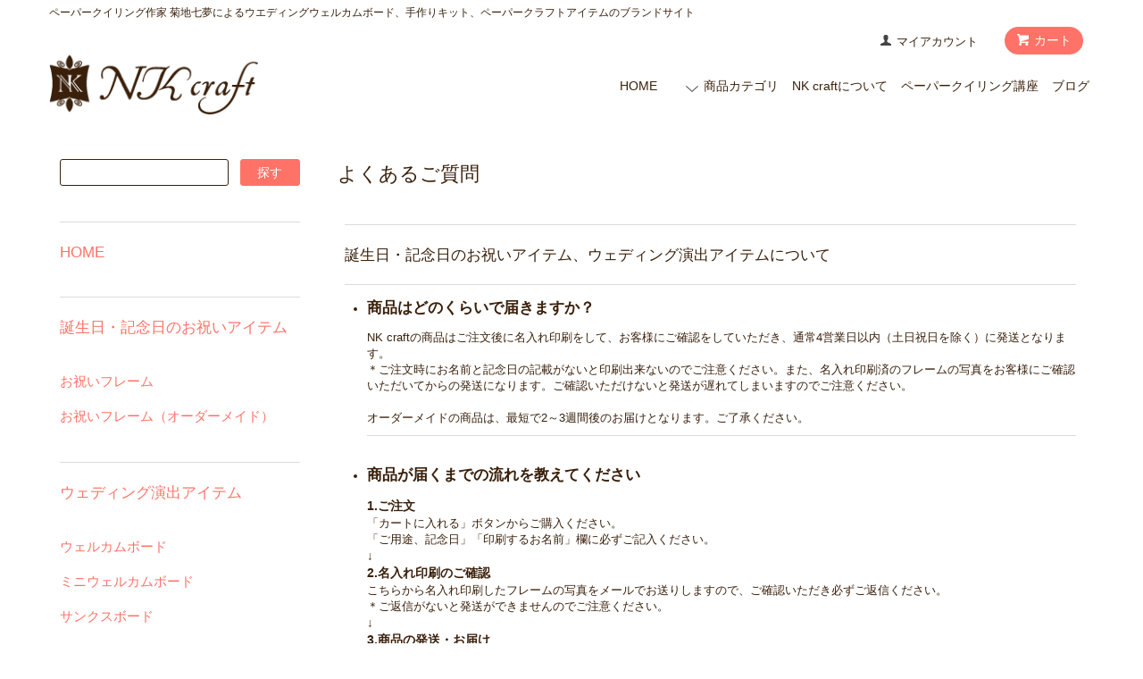

--- FILE ---
content_type: text/html; charset=EUC-JP
request_url: https://www.nk-craft.net/?mode=f4
body_size: 9874
content:
<!DOCTYPE html PUBLIC "-//W3C//DTD XHTML 1.0 Transitional//EN" "http://www.w3.org/TR/xhtml1/DTD/xhtml1-transitional.dtd">
<html xmlns:og="http://ogp.me/ns#" xmlns:fb="http://www.facebook.com/2008/fbml" xmlns:mixi="http://mixi-platform.com/ns#" xmlns="http://www.w3.org/1999/xhtml" xml:lang="ja" lang="ja" dir="ltr">
<head>
<meta http-equiv="content-type" content="text/html; charset=euc-jp" />
<meta http-equiv="X-UA-Compatible" content="IE=edge,chrome=1" />
<title>よくあるご質問 - ペーパークイリング作家菊地七夢による手作りウェルカムボードの通販サイト【NK craft】</title>
<meta name="Keywords" content="よくあるご質問,ペーパークイリング,ペーパークラフト,ウエディング,ウェルカムボード,サンクスボード,NK craft,エヌケークラフト,菊地七夢,通販,手作り" />
<meta name="Description" content="ペーパークイリング作家菊地七夢が作るウェルカムボード、サンクスボード、ペーパークラフトアイテムの通販。手作り教室、クイリングペーパーやキット、道具の販売も行っております。" />
<meta name="Author" content="NK craft" />
<meta name="Copyright" content="NK craft" />
<meta http-equiv="content-style-type" content="text/css" />
<meta http-equiv="content-script-type" content="text/javascript" />
<link rel="stylesheet" href="https://www.nk-craft.net/css/framework/colormekit.css" type="text/css" />
<link rel="stylesheet" href="https://www.nk-craft.net/css/framework/colormekit-responsive.css" type="text/css" />
<link rel="stylesheet" href="https://img11.shop-pro.jp/PA01148/336/css/12/index.css?cmsp_timestamp=20260107142322" type="text/css" />

<link rel="alternate" type="application/rss+xml" title="rss" href="https://www.nk-craft.net/?mode=rss" />
<link rel="alternate" media="handheld" type="text/html" href="https://www.nk-craft.net/?mode=f4" />
<link rel="shortcut icon" href="https://img11.shop-pro.jp/PA01148/336/favicon.ico?cmsp_timestamp=20260107142406" />
<script type="text/javascript" src="//ajax.googleapis.com/ajax/libs/jquery/1.7.2/jquery.min.js" ></script>
<meta property="og:title" content="よくあるご質問 - ペーパークイリング作家菊地七夢による手作りウェルカムボードの通販サイト【NK craft】" />
<meta property="og:description" content="ペーパークイリング作家菊地七夢が作るウェルカムボード、サンクスボード、ペーパークラフトアイテムの通販。手作り教室、クイリングペーパーやキット、道具の販売も行っております。" />
<meta property="og:url" content="https://www.nk-craft.net?mode=f4" />
<meta property="og:site_name" content="ペーパークイリング作家菊地七夢による手作りウェルカムボードの通販サイト【NK craft】" />
<!-- Global site tag (gtag.js) - Floodlight -->
<script async src="https://www.googletagmanager.com/gtag/js?id=G-7HTRCW6TJL"></script>
<script>
  window.dataLayer = window.dataLayer || [];
  function gtag(){dataLayer.push(arguments)};
  gtag('js', new Date());

  gtag('config', 'G-7HTRCW6TJL');
  gtag('config', 'UA-4925292-3');
</script>
<meta name="facebook-domain-verification" content="d1n7y2nie20zwj3xpwkulqjs76sf0t" />
<script>
  var Colorme = {"page":"free4","shop":{"account_id":"PA01148336","title":"\u30da\u30fc\u30d1\u30fc\u30af\u30a4\u30ea\u30f3\u30b0\u4f5c\u5bb6\u83ca\u5730\u4e03\u5922\u306b\u3088\u308b\u624b\u4f5c\u308a\u30a6\u30a7\u30eb\u30ab\u30e0\u30dc\u30fc\u30c9\u306e\u901a\u8ca9\u30b5\u30a4\u30c8\u3010NK craft\u3011"},"basket":{"total_price":0,"items":[]},"customer":{"id":null}};

  (function() {
    function insertScriptTags() {
      var scriptTagDetails = [];
      var entry = document.getElementsByTagName('script')[0];

      scriptTagDetails.forEach(function(tagDetail) {
        var script = document.createElement('script');

        script.type = 'text/javascript';
        script.src = tagDetail.src;
        script.async = true;

        if( tagDetail.integrity ) {
          script.integrity = tagDetail.integrity;
          script.setAttribute('crossorigin', 'anonymous');
        }

        entry.parentNode.insertBefore(script, entry);
      })
    }

    window.addEventListener('load', insertScriptTags, false);
  })();
</script>

<script async src="https://www.googletagmanager.com/gtag/js?id=G-7HTRCW6TJL"></script>
<script>
  window.dataLayer = window.dataLayer || [];
  function gtag(){dataLayer.push(arguments);}
  gtag('js', new Date());
  
      gtag('config', 'G-7HTRCW6TJL', (function() {
      var config = {};
      if (Colorme && Colorme.customer && Colorme.customer.id != null) {
        config.user_id = Colorme.customer.id;
      }
      return config;
    })());
  
  </script></head>
<body>
<meta name="colorme-acc-payload" content="?st=1&pt=10007&ut=0&at=PA01148336&v=20260120095951&re=&cn=68069eab0aa980a4faf884f2e677a6bb" width="1" height="1" alt="" /><script>!function(){"use strict";Array.prototype.slice.call(document.getElementsByTagName("script")).filter((function(t){return t.src&&t.src.match(new RegExp("dist/acc-track.js$"))})).forEach((function(t){return document.body.removeChild(t)})),function t(c){var r=arguments.length>1&&void 0!==arguments[1]?arguments[1]:0;if(!(r>=c.length)){var e=document.createElement("script");e.onerror=function(){return t(c,r+1)},e.src="https://"+c[r]+"/dist/acc-track.js?rev=3",document.body.appendChild(e)}}(["acclog001.shop-pro.jp","acclog002.shop-pro.jp"])}();</script><script src="https://img.shop-pro.jp/tmpl_js/68/jquery.tile.js"></script>
<script src="https://img.shop-pro.jp/tmpl_js/68/jquery.skOuterClick.js"></script>
<script src="https://img.shop-pro.jp/tmpl_js/68/smoothscroll.js"></script>
<script src="https://file001.shop-pro.jp/PA01148/336/js/jquery.matchHeight-min.js"></script>
<link href="https://use.fontawesome.com/releases/v5.6.1/css/all.css" rel="stylesheet">
<script type="text/javascript">
$(document).ready(function(){
    //高さ揃え
    $(".main-section").find("[class*=col-sm]").matchHeight();
    $(".container-section").find("[class*=col-sm]").matchHeight();
});
</script>
<script type="text/javascript">
$(function(){
  // viewport
  var viewport = document.createElement('meta');
  viewport.setAttribute('name', 'viewport');
  viewport.setAttribute('content', 'width=device-width, initial-scale=1.0, maximum-scale=1.0');
  document.getElementsByTagName('head')[0].appendChild(viewport);
  $(window).scroll(function () {
    if($(this).scrollTop() > 200) {
      $('#pagetop').fadeIn('fast');
    } else {
      $('#pagetop').fadeOut('fast');
    }
  });
});
</script>



<!--[if lt IE 9]>
<script type="text/javascript">
  $(function (){
    $('#wrapper').addClass('ie_wrapper');
  });
</script>
<![endif]-->


<script type="text/javascript">

    /* -------------------------------------------
     * account information
     * -------------------------------------------*/
    var __site_id = "500125";
    var __call_domain = "log1.mobylog.jp";

    /* -------------------------------------------
     * set your own domain
     * -------------------------------------------*/
    // var __mobylog_internal_domain = ["www.nk-craft.net"];
    // var __cookie_domain_name = "www.nk-craft.net";

    /* -------------------------------------------
     * log send controll
     * -------------------------------------------*/
    // var __add_params = new Array("");
    var __mobylog_send_params = ["utm_source","utm_medium","utm_term","utm_content","utm_campaign"];
    var __no_init = 1;
    var __ip_notify = 1;
    var __get_title_tag = 1;

    /* -------------------------------------------
     * cookie type
     * -------------------------------------------*/
    var __build_session = 1;
    var __tracking_cookie_type = "ENGINE";

    /* -------------------------------------------
     * for custom log send
     * -------------------------------------------*/
    // var __mobylog_attribute_item = {
    // }

    var __protocol = (("https:" == document.location.protocol) ? "https://" : "http://");
    document.write(unescape("%3Cscript src='" + __protocol + __call_domain + "/_tag_mobylog.js' type='text/javascript'%3E%3C/script%3E"));
</script>

<script type="text/javascript">
    //__mhtsc.set("cltId", "会員IDなどの顧客識別子");
    __push_beacon(__getURL());
</script>


<script type="text/javascript">(function(e,b){if(!b.__SV){var a,f,i,g;window.mixpanel=b;a=e.createElement("script");a.type="text/javascript";a.async=!0;a.src=("https:"===e.location.protocol?"https:":"http:")+'//cdn.mxpnl.com/libs/mixpanel-2.2.min.js';f=e.getElementsByTagName("script")[0];f.parentNode.insertBefore(a,f);b._i=[];b.init=function(a,e,d){function f(b,h){var a=h.split(".");2==a.length&&(b=b[a[0]],h=a[1]);b[h]=function(){b.push([h].concat(Array.prototype.slice.call(arguments,0)))}}var c=b;"undefined"!==
typeof d?c=b[d]=[]:d="mixpanel";c.people=c.people||[];c.toString=function(b){var a="mixpanel";"mixpanel"!==d&&(a+="."+d);b||(a+=" (stub)");return a};c.people.toString=function(){return c.toString(1)+".people (stub)"};i="disable track track_pageview track_links track_forms register register_once alias unregister identify name_tag set_config people.set people.set_once people.increment people.append people.track_charge people.clear_charges people.delete_user".split(" ");for(g=0;g<i.length;g++)f(c,i[g]);
b._i.push([a,e,d])};b.__SV=1.2}})(document,window.mixpanel||[]);
mixpanel.init("e4ee01f454a39ec70578decd9ca72116");</script>



<div id="wrapper">
  <div id="header-wrapper">
    <div class="container">

<h1 id="text-h1">ペーパークイリング作家 菊地七夢によるウエディングウェルカムボード、手作りキット、ペーパークラフトアイテムのブランドサイト</h1>
      <div id="header" class="row">
        <div class="header-headline-nav col-lg-12 col hidden-tablet hidden-phone">
          <div class="pull-right icon-white">
                                    <a href="https://www.nk-craft.net/cart/proxy/basket?shop_id=PA01148336&shop_domain=nk-craft.net" class="btn btn-01 btn-viewcart">
              <span class="icon icon-cart">カート</span>
            </a>
          </div>
          <div class="pull-right">
            <ul>
              <li>
                <a href="https://www.nk-craft.net/?mode=myaccount" class="icon icon-user">マイアカウント</a>
              </li>
                                        </ul>
          </div>
        </div>
        <div class="header-nav-phone hidden-desktop">
          <span class="nav-btn-phone"><img src="https://img.shop-pro.jp/tmpl_img/68/header_menu_btn.png" /></span>
          <div class="header-nav-lst-phone">
            <ul class="unstyled">
              <li>
                <a href="https://www.nk-craft.net/cart/proxy/basket?shop_id=PA01148336&shop_domain=nk-craft.net">カートを見る</a>
              </li>
              <li>
                <a href="#search">
                  商品を探す
                </a>
              </li>
              <li>
<a href="/?mode=f1">NK craftについて</a>
</li>
<li>
<a href="/?mode=f14">ペーパークイリング講座</a>
</li>
 <li>
<a href="http://blog.nk-craft.net/">ブログ</a>
</li>
              <li>
                <a href="https://www.nk-craft.net/?mode=myaccount">
                  マイアカウント
                </a>
              </li>
              <li>
                <a href="https://nk-craft.shop-pro.jp/customer/inquiries/new">お問い合わせ</a>
              </li>
            </ul>
          </div>
        </div>
        <div class="header-global-nav hidden-phone hidden-tablet">
          <ul class="right">
            <li>
              <a href="/">HOME</a>
            </li>
            <li id="nav">
              <span class="icon icon-down">商品カテゴリ</span>
              <ul>
                                  <li>
                    <a href="https://www.nk-craft.net/?mode=cate&cbid=2471095&csid=0">誕生日・記念日のお祝いアイテム</a>
                  </li>
                                  <li>
                    <a href="https://www.nk-craft.net/?mode=cate&cbid=1940836&csid=0">ウェディング演出アイテム</a>
                  </li>
                                  <li>
                    <a href="https://www.nk-craft.net/?mode=cate&cbid=2495654&csid=0">イーゼル</a>
                  </li>
                              </ul>
            </li>
            <li>
              <a href="/?mode=f1">NK craftについて</a>
            </li>
            <li>
              <a href="/?mode=f14">ペーパークイリング講座</a>
            </li>
<li>
<a href="http://blog.nk-craft.net/">ブログ</a>
</li>

            
              </ul>
        </div>
        <div class="header-logo">
                      <p><a href="./"><img src="https://img11.shop-pro.jp/PA01148/336/PA01148336.png?cmsp_timestamp=20260107142406" alt="ペーパークイリング作家菊地七夢による手作りウェルカムボードの通販サイト【NK craft】" /></a></p>
                  </div>
              </div>
    </div>
  </div>

  
  <div id="container" class="container">
    <div class="row">
      <div class="main-section col-lg-9 col-sm-12 col pull-right">
        <div id="qa">
<h2 class="ttl-h2">よくあるご質問</h2>
<div class="row">
	<div class="col col-sm-12 col-lg-12">
    	<h3 class="ttl-h3" id="item">誕生日・記念日のお祝いアイテム、ウェディング演出アイテムについて</h3>
        <ul>
        	<li>
            	<p class="question ttl-h4" id="deliverydate">商品はどのくらいで届きますか？</p>
                <p class="answer">NK craftの商品はご注文後に名入れ印刷をして、お客様にご確認をしていただき、通常4営業日以内（土日祝日を除く）に発送となります。<br>＊ご注文時にお名前と記念日の記載がないと印刷出来ないのでご注意ください。また、名入れ印刷済のフレームの写真をお客様にご確認いただいてからの発送になります。ご確認いただけないと発送が遅れてしまいますのでご注意ください。<br><br>
オーダーメイドの商品は、最短で2～3週間後のお届けとなります。ご了承ください。</p>
            </li>
            <li>
            	<p class="question ttl-h4" id="flow">商品が届くまでの流れを教えてください</p>
                <p class="answer"><span class="ttl-h5">1.ご注文</span><br>
                「カートに入れる」ボタンからご購入ください。<br>
                「ご用途、記念日」「印刷するお名前」欄に必ずご記入ください。<br>
                ↓<br>
                <span class="ttl-h5">2.名入れ印刷のご確認</span><br>
                こちらから名入れ印刷したフレームの写真をメールでお送りしますので、ご確認いただき必ずご返信ください。<br>＊ご返信がないと発送ができませんのでご注意ください。<br>
                ↓<br>
                <span class="ttl-h5">3.商品の発送・お届け</span><br>
                2のお返事をいただきましたら発送いたします。<br><br>
                オーダーメイドの商品の流れは、商品ページをご覧ください。</p>
            </li>
            <li>
            	<p class="question ttl-h4" id="wishes">お花の装飾や色の変更はできますか？</p>
                <p class="answer">変更できません。変更をご希望の方はご購入前にご相談ください。</p>
            </li>
            <li>
            	<p class="question ttl-h4" id="instagram">Instagramの写真と同じデザインにできますか？</p>
                <p class="answer">現在販売していないアイテムについてはご購入前にご相談ください。</p>
            </li>
            <li>
            	<p class="question ttl-h4">命名書の身長や体重は、いつ伝えれば良いですか？</p>
                <p class="answer">通常ご注文より2週間前後の制作期間をいただいておりますので、ご誕生前にご注文いただいてお花の装飾やお名前のレイアウトを行い、ご出産後にお誕生日時、身長、体重をお知らせいただくとスムーズとなります。</p>
            </li>
            <li>
            	<p class="question ttl-h4">フレームの大きさを教えてください</p>
<div class="row answer">
	<div class="col col-lg-6 col-sm-12">
	<img alt="フレームの大きさ" src="https://file001.shop-pro.jp/PA01148/336/images/faq/faq_framesize.jpg">
	</div>
	<div class="col col-lg-6 col-sm-12">
                <p class="answer">フレームは3つのサイズをご用意しております。<br>
                <br>
                Sサイズ：約196mm×148mm×40mm（裏面に脚付き）<br>
                Mサイズ：約221mm×275mm×39mm（壁かけ紐付き）<br>
                Lサイズ：約330mm×425mm×35mm（壁かけ紐付き）
                </p>
	</div>
</div>
            </li>
            <li>
            	<p class="question ttl-h4">フレームにカバーはついていますか？</p>
<div class="row">
	<div class="col col-lg-6 col-sm-12">
	<img alt="フレームのカバー" src="https://file001.shop-pro.jp/PA01148/336/images/faq/faq_frameglass.jpg">
	</div>
	<div class="col col-lg-6 col-sm-12">
                <p class="answer">
                はい、ボックスタイプのフレームは、作品の前面に透明アクリル板が入っております。
                </p>
	</div>
</div>
            </li>
            <li>
            	<p class="question ttl-h4">ラッピングはお願いできますか？</p>
<div class="row">
	<div class="col col-lg-6 col-sm-12">
	<img alt="ラッピング" src="https://file001.shop-pro.jp/PA01148/336/images/faq/faq_giftwrap.jpg">
	</div>
	<div class="col col-lg-6 col-sm-12">
            	<p class="answer">
                はい、ショッピングカートの「配送設定の入力」ページでラッピングの有無をご指定いただけます。<br>
                作家がお選びする包装紙でラッピングし、ご指定の色のリボン（赤、黄色、ピンク、水色、紫、茶色から選択）をかけ、NK craftオリジナルのシールを貼ってお届けいたします。ラッピング代は1商品150円（税込）です。
                </p>
	</div>
</div>
            </li>
            <li>
            	<p class="question ttl-h4">梱包方法を教えてください</p>
                <p class="answer">
                フレームは専用の化粧箱にお入れし、エアパッキンとクラフト紙で梱包いたします。<br>
                また、発送の際はゆうパックの「こわれもの」シールを貼付しています。
                </p>
            </li>
            <li>
            	<p class="question ttl-h4">複数の商品を同時に注文することはできますか？</p>
                <p class="answer">はい、複数商品のご注文も承っております。<br>
                企業の周年記念の贈答品や表彰・永年勤続・退職のお祝い、幼稚園・保育園の先生への卒園記念品などにもご利用いただいております。<br>
                同時に5個以上ご注文いただく際は、ご注文前に納期を<a href="https://nk-craft.shop-pro.jp/secure/?mode=inq&shop_id=PA01148336&_ga=2.142549175.488423249.1591608392-139574845.1591608392">お問い合わせ</a>ください。</p>
            </li>
            <li>
            	<p class="question ttl-h4">式場へ直接発送してもらうことはできますか？</p>
                <p class="answer">はい、ご対応可能です。式場の名前、式場担当者名、住所、電話番号を備考欄に記入の上、ご注文ください。また、注文後のお届け先変更は<a href="https://secure.shop-pro.jp/?mode=inq&shop_id=PA01148336">お問い合わせフォーム</a>、またはお電話 03-3308-4280（10:00～18:00／水曜・祝日は定休、土曜・日曜は不定休）までご連絡ください。</p>
            </li>
            <li>
            	<p class="question ttl-h4">海外での挙式を予定しています。商品の海外発送は可能ですか？</p>
                <p class="answer">申し訳ありません。海外への発送は現在対応しておりません。</a></p>
            </li>
        </ul>
    </div>
</div>
<div class="row">
	<div class="col col-sm-12 col-lg-12">
    	<h3 class="ttl-h3" id="other">その他</h3>
        <ul>
            <li>
            	<p class="question ttl-h4">サイトに無いオリジナルのデザインで注文できますか？</p>
                <p class="answer">デザインや納期によって、当アトリエでご対応できるか変わってまいりますので、まずは<a href="https://nk-craft.shop-pro.jp/secure/?mode=inq&shop_id=PA01148336&_ga=2.142549175.488423249.1591608392-139574845.1591608392">お問い合わせ</a>いただけますようお願いいたします。<br>
                通常のご注文よりもデザインのご相談やご確認いただく回数が多くなりますので、納期に余裕をもってご相談ください。</p>
            </li>
            <li>
            	<p class="question ttl-h4">注文確認メールが届きません</p>
                <p class="answer">ご心配をおかけしてしまい申し訳ございません。お手数をおかけしますが<a href="https://nk-craft.shop-pro.jp/secure/?mode=inq&shop_id=PA01148336&_ga=2.142549175.488423249.1591608392-139574845.1591608392">お問い合わせ</a>いただけますようお願いいたします。<br>
                また、下記についても念のためにご確認ください。<br>
                ・迷惑メールフォルダに注文確認メールが入っていないか？<br>
                ・@nk-craft.netからのメールを受信できる設定になっているか？<br>
                受信リストの設定方法<br>
                <a href="https://www.nttdocomo.co.jp/info/spam_mail/spmode/domain/index.html" target="_blank">docomo</a><br>
                <a href="https://www.au.com/support/service/mobile/trouble/mail/email/filter/detail/domain/" target="_blank">au</a>（ドメイン(@マーク以降)一致）<br>
                <a href="https://www.softbank.jp/mobile/support/mail/antispam/email-i/white/" target="_blank">SoftBank</a>（後方一致）</p>
            </li>
        </ul>
    </div>
</div>
<p>
その他、不明な点などございましたら、<a href="https://secure.shop-pro.jp/?mode=inq&shop_id=PA01148336">お問い合わせフォーム</a>、またはお電話 03-3308-4280 までお気軽にご連絡ください。弊社営業時間は10:00～18:00（水曜・祝日は定休、土曜・日曜は不定休）となります。休日・夜間のお問い合わせは、翌営業日より順次ご対応させていただきます。</p>
</div>      </div>
      <div class="col-lg-3 col-sm-12 col">
        <h2 class="ttl-h2 hidden">商品を探す</h2>
                <div class="side-section">
          <form action="https://www.nk-craft.net/" method="GET">
            <input type="hidden" name="mode" value="srh" />
            <select name="cid" class="search-select">
              <option value="">商品カテゴリーを選択</option>
              <option value="2471095,0">誕生日・記念日のお祝いアイテム</option><option value="1940836,0">ウェディング演出アイテム</option><option value="2495654,0">イーゼル</option>            </select>
            <div class="row"><a id="search"></a>
              <input type="text" name="keyword" class="search-box" />
              <input type="submit" class="btn btn-01 search-btn" value="探す" />
            </div>
          </form>
        </div>
<div class="side-section" style="margin-bottom:0;">
<h3 class="ttl-h3" style="margin:0;"><a href="/">HOME</a></h3>
</div>
  <div class="side-section" id="original">
              <h3 class="ttl-h3"><a href="https://www.nk-craft.net/?mode=cate&cbid=2471095&csid=0">誕生日・記念日のお祝いアイテム</a></h3>
      <ul class="unstyled side-section-lst">      <li><a href="https://www.nk-craft.net/?mode=cate&cbid=2471095&csid=1">お祝いフレーム</a></li>
                <li><a href="https://www.nk-craft.net/?mode=cate&cbid=2471095&csid=4">お祝いフレーム（オーダーメイド）</a></li>
    </ul>    </div>
  <div class="side-section" id="original">
              <h3 class="ttl-h3"><a href="https://www.nk-craft.net/?mode=cate&cbid=1940836&csid=0">ウェディング演出アイテム</a></h3>
      <ul class="unstyled side-section-lst">      <li><a href="https://www.nk-craft.net/?mode=cate&cbid=1940836&csid=10">ウェルカムボード</a></li>
                <li><a href="https://www.nk-craft.net/?mode=cate&cbid=1940836&csid=1">ミニウェルカムボード</a></li>
                <li><a href="https://www.nk-craft.net/?mode=cate&cbid=1940836&csid=11">サンクスボード</a></li>
    </ul>    </div>
  <div class="side-section" id="original">
              <h3 class="ttl-h3"><a href="https://www.nk-craft.net/?mode=cate&cbid=2495654&csid=0">イーゼル</a></h3>
    </div>
                      <!--div class="side-section">
              <h3 class="ttl-h3">グループから探す</h3>
              <ul class="unstyled">
                            <li>
                <a href="https://www.nk-craft.net/?mode=grp&gid=2772297">
                                    <span class="side-group-name">
                    Sサイズ
                  </span>
                </a>
              </li>
                            </ul>
            </div-->
                                  <!--
        <div class="side_section">
          <h3 class="ttl-h3">これ以降の商品ジャンルはテンプレを編集する<span class="menu-btn-phone icon icon-down"></span></h3>
          <ul class="unstyled">
            <li>
              <a href="#">999円以下</a>
            </li>
            <li>
              <a href="#">1,000円～2,999円</a>
            </li>
            <li>
              <a href="#">3,000円～4,999円</a>
            </li>
            <li>
              <a href="#">5,000円～9,999円</a>
            </li>
            <li>
              <a href="#">10,000円以上</a>
            </li>
          </ul>
        </div>
        -->
        <h3 class="ttl-h3">NK craft 関連情報</h3>     
<div class="side-section col col-lg-12 col-sm-6 ">
<a href="http://diy.nk-craft.net/" target="_blank"><img class="sideBanner" src="https://img11.shop-pro.jp/PA01148/336/etc/diy_banner.jpg?20140710112909" alt="NK craft材料サイト"/>
<p>NK craftのペーパークイリング材料・手作りキットを公式WEBサイトにて販売</p></a>
      </div>

<div class="side-section col col-lg-12 col-sm-6">
<a href="http://diy.nk-craft.net/stylebook/" target="_blank"><img class="sideBanner" src="https://file001.shop-pro.jp/PA01148/336/images/bnr/bnr_side_stylebook.png" alt="ペーパークイリングスタイルブック"/>
<p>NK craft主宰 菊地七夢のペーパークイリングスタイルブック</p></a>
      </div>

<div class="side-section col col-lg-12 col-sm-6">
<a href="http://diy.nk-craft.net/lessonbook/" target="_blank"><img class="sideBanner" src="https://file001.shop-pro.jp/PA01148/336/images/bnr/bnr_side_lessonbook.png" alt="ペーパークイリングレッスンブック"/>
<p>NK craft主宰 菊地七夢のペーパークイリングレッスンブック</p></a>
      </div>

<div class="side-section col col-lg-12 col-sm-6">
<a href="http://diy.nk-craft.net/bookstemplate/" target="_blank"><img class="sideBanner" src="https://file001.shop-pro.jp/PA01148/336/images/bnr/bnr_side_template.png" alt="ペーパークイリングのテンプレート"/>
<p>菊地七夢のペーパークイリングの本　テンプレートダウンロード</p></a>
      </div>

    </div>
  </div>
</div>
  <div id="pagetop" class="btn btn-01">
    <a href="#header"><img src="https://img.shop-pro.jp/tmpl_img/68/icon_pagetop.png" /></a>
  </div>
  <div class="footer-wrapper">
    <div class="container">
      <div class="row">
                <div class="footer-lst col-sm-12 col-lg-3 col">
          <ul class="unstyled">
            <li class="col-sm-6">
                <a href="/">HOME</a>
            </li>
            <li class="col-sm-6">
                <a href="/?mode=f1">NK craftについて</a>
            </li>
            <li class="col-sm-6">
                <a href="/?mode=f14">ペーパークイリング講座</a>
            </li>
            <li class="col-sm-6">
                <a href="/?mode=f6">メディア掲載・制作実績</a>
            </li>
             <li class="col-sm-6 hidden-desktop hidden-tablet">
              <a href="/?mode=f4">よくあるご質問</a>
            </li>
            <li class="col-sm-6 hidden-desktop hidden-tablet">
                <a href="http://blog.nk-craft.net/">ブログ</a>
            </li>
            <li class="col-sm-6 hidden-desktop hidden-tablet">
              <a href="https://www.instagram.com/nk_craft/" target="_blank">Instagram</a>
            </li>
            <li class="col-sm-6 hidden-desktop hidden-tablet">
              <a href="https://www.facebook.com/nkcraft" target="_blank">Facebook</a>
            </li>
            <li class="col-sm-6 hidden-desktop hidden-tablet">
              <a href="https://nk-craft.shop-pro.jp/customer/inquiries/new">お問い合わせ</a>
            </li>
            <li class="col-sm-6 hidden-desktop hidden-tablet">
              <a href="https://www.nk-craft.net/?mode=sk#payment">お支払い方法について</a>
            </li>
            <li class="col-sm-6 hidden-desktop hidden-tablet">
              <a href="https://www.nk-craft.net/?mode=sk#delivery">配送方法・送料について</a>
            </li>
            <!--
                          <li class="col-sm-6 hidden-desktop hidden-tablet">
                <a href="https://nk-craft.shop-pro.jp/customer/newsletter/subscriptions/new">メルマガ登録・解除</a>
              </li>
                        -->
            <li class="col-sm-6 hidden-desktop hidden-tablet">
              <a href="/?mode=f10">会社概要</a>
            </li>
            <li class="col-sm-6 hidden-desktop hidden-tablet">
              <a href="https://www.nk-craft.net/?mode=sk">特定商取引法に基づく表記</a>

            <!--
            <li class="col-sm-6 hidden-desktop hidden-tablet">
              <a href="https://www.nk-craft.net/?mode=myaccount">マイアカウント</a>
            </li>

                        -->
            <!--
            <li class="col-sm-6 hidden-desktop hidden-tablet">
              <a href="https://www.nk-craft.net/cart/proxy/basket?shop_id=PA01148336&shop_domain=nk-craft.net">カートを見る</a>
            </li>
            -->
            <li class="col-sm-6 hidden-desktop hidden-tablet">
              <a href="https://www.nk-craft.net/?mode=privacy">プライバシーポリシー</a>
            </li>
            </li>
            <li class="col-sm-6 hidden-desktop hidden-tablet">
              <a href="./">ショップホーム</a>
            </li>
          </ul>
        </div>
        <div class="footer-lst col-sm-6 col-lg-3 col hidden-phone">
          <ul class="unstyled">
            <li class="col-sm-6">
              <a href="/?mode=f4">よくあるご質問</a>
            </li>
            <li class="col-sm-6">
              <a href="https://nk-craft.shop-pro.jp/customer/inquiries/new">お問い合わせ</a>
            </li>
            <li class="col-sm-6">
              <a href="https://www.nk-craft.net/?mode=sk#payment">お支払い方法について</a>
            </li>
            <li class="col-sm-6">
              <a href="https://www.nk-craft.net/?mode=sk#delivery">配送方法・送料について</a>
            </li>
            <!--
                          <li class="col-sm-6">
                <a href="https://nk-craft.shop-pro.jp/customer/newsletter/subscriptions/new">メルマガ登録・解除</a>
              </li>
                        -->
            
            <!--
            <li class="col-sm-6">
              <a href="./">ショップホーム</a>
            </li>
            -->
            
          </ul>
        </div>
        <div class="footer-lst col-sm-6 col-lg-3 col hidden-phone">
          <ul class="unstyled">
          <li class="col-sm-6">
              <a href="/?mode=f10">会社概要</a>
            </li>
          <li class="col-sm-6">
              <a href="/?mode=f41">アクセス</a>
            </li>
            <li class="col-sm-6">
              <a href="https://www.nk-craft.net/?mode=sk">特定商取引法に基づく表記</a>
            </li>
            <!--
            <li>
              <a href="https://www.nk-craft.net/?mode=myaccount">マイアカウント</a>
            </li>
                          -->
            <!--
            <li>
              <a href="https://www.nk-craft.net/cart/proxy/basket?shop_id=PA01148336&shop_domain=nk-craft.net">カートを見る</a>
            </li>
            -->
            <li>
              <a href="https://www.nk-craft.net/?mode=privacy">プライバシーポリシー</a>
            </li>
            <!--
            <li>
              <a href="https://www.nk-craft.net/?mode=rss">RSS</a>&nbsp;/&nbsp;<a href="https://www.nk-craft.net/?mode=atom">ATOM</a>
            </li>
            -->
          </ul>
        </div>
        <div class="footer-lst col-sm-6 col-lg-3 col hidden-phone">
          <ul class="unstyled">
          <li class="col-sm-6">
                <a href="http://blog.nk-craft.net/">ブログ</a>
            </li>
          <li class="col-sm-6">
              <a href="https://www.instagram.com/nk_craft/" target="_blank"><img src="https://img11.shop-pro.jp/PA01148/336/etc/social_instagram.png?cmsp_timestamp=20180705180836" / style="width:10%; margin-bottom:3%;">Instagram</a>
            </li>
          <li class="col-sm-6">
              <a href="https://www.facebook.com/nkcraft" target="_blank"><img src="https://img.shop-pro.jp/tmpl_img/68/social_facebook_2x.png" / style="width:10%; margin-bottom:3%;">Facebook</a>
            </li>
        </ul>
        </div>
              </div>
    </div>
</div>
  <div class="container">
    <address class="copyright text-center footer_section">
      &#169;NK craft All Rights Reserved.
    </address>
  </div>
</div>

<script>
mixpanel.track("NK Lookup");
</script>
<script>
  $(document).ready(function () {
    $('#nav .icon').click(function () {
      $(this).next().slideToggle('fast');
    });
    $('#nav .icon').skOuterClick(function () {
        $(this).next().fadeOut('fast');
    });
    $('.nav-btn-phone').click(function(){
      if ($('.header-nav-lst-phone').css('display') == 'none') {
          $('.header-nav-lst-phone').slideDown('3000');
      } else {
          $('.header-nav-lst-phone').slideUp('3000');
      }
    });
  });
</script>


<script type="text/javascript">
    window._pt_lt = new Date().getTime();
    window._pt_sp_2 = [];
    _pt_sp_2.push('setAccount,551727f9');
    var _protocol = (("https:" == document.location.protocol) ? " https://" : " http://");
    (function() {
    var atag = document.createElement('script'); atag.type = 'text/javascript'; atag.async = true;
    atag.src = _protocol + 'js.ptengine.jp/pta.js';
    var stag = document.createElement('script'); stag.type = 'text/javascript'; stag.async = true;
    stag.src = _protocol + 'js.ptengine.jp/pts.js';
    var s = document.getElementsByTagName('script')[0]; 
    s.parentNode.insertBefore(atag, s);s.parentNode.insertBefore(stag, s);
    })();
</script><script type="text/javascript" src="https://www.nk-craft.net/js/cart.js" ></script>
<script type="text/javascript" src="https://www.nk-craft.net/js/async_cart_in.js" ></script>
<script type="text/javascript" src="https://www.nk-craft.net/js/product_stock.js" ></script>
<script type="text/javascript" src="https://www.nk-craft.net/js/js.cookie.js" ></script>
<script type="text/javascript" src="https://www.nk-craft.net/js/favorite_button.js" ></script>
</body></html>

--- FILE ---
content_type: text/javascript;charset=UTF-8
request_url: https://log1.mobylog.jp/msb.php?ktr_site=500125&ktr_atime=1768870793931
body_size: 61
content:
__getSessionValue({"sid":"a35e12f0768789db5b2917211ed9654c"})